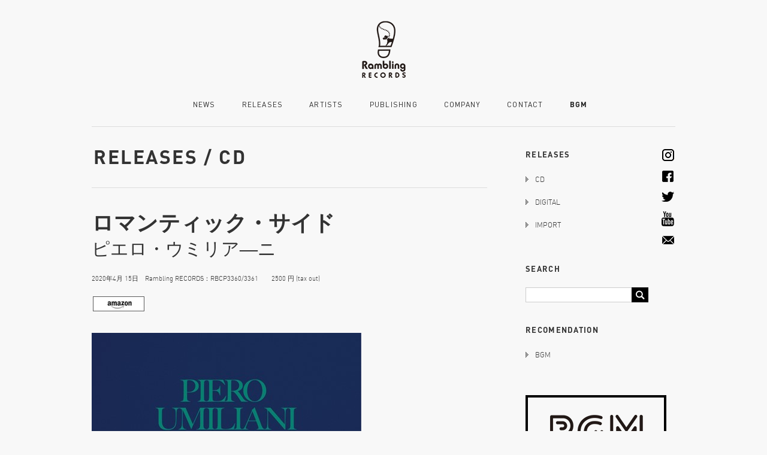

--- FILE ---
content_type: text/html; charset=UTF-8
request_url: http://www.rambling.ne.jp/catalog/romantic-side/
body_size: 7969
content:
<!DOCTYPE html PUBLIC "-//W3C//DTD XHTML 1.0 Transitional//EN" "http://www.w3.org/TR/xhtml1/DTD/xhtml1-transitional.dtd">
<html xmlns="http://www.w3.org/1999/xhtml" xmlns:og="http://ogp.me/ns#" xmlns:fb="http://www.facebook.com/2008/fbml">
<head>
<meta http-equiv="Content-Type" content="text/html; charset=UTF-8" />
<meta name="viewport" content="width=device-width, initial-scale=1.0, maximum-scale=1.0, user-scalable=no">
<meta name="description" content="Rambling RECORDS | 映画のサントラ、ラウンジミュージック、オルタナティブ、ダンスミュージック">
<meta name="keywords" content="Rambling RECORDS, ランブリングレコーズ, 青木カレン, MOVITS!, 畠山美由紀, MANAMIMORITA, DIMIE CAT, サントラ, ラウンジミュージック,オルタナティブ,ダンスミュージック">
<meta name="robots" content="noydir,noodp">
<meta name="format-detection" content="telephone=no">
<meta property="og:title" content="Rambling RECORDS | 映画のサントラ、ラウンジミュージック、オルタナティブ、ダンスミュージック">
<meta property="og:type" content="company">
<meta property="og:url" content="http://www.rambling.ne.jp/">
<meta property="og:image" content="http://www.rambling.ne.jp/img/logo.jpg">
<meta property="og:site_name" content="Free &amp; Easy">
<meta property="og:description" content="Rambling RECORDS | 映画のサントラ、ラウンジミュージック、オルタナティブ、ダンスミュージック">
<meta property="og:locale" content="ja_JP">

<title>  ロマンティック・サイド | Rambling RECORDS</title>
<link rel="shortcut icon" href="http://www.rambling.ne.jp/wp/wp-content/themes/rambling2021/favicon.ico" />
<link rel="apple-touch-icon-precomposed" href="http://www.rambling.ne.jp/wp/wp-content/themes/rambling2021/icon.png" />

<link href="http://www.rambling.ne.jp/wp/wp-content/themes/rambling2021/style.css" rel="stylesheet" type="text/css">
<link rel="stylesheet" type="text/css" href="http://www.rambling.ne.jp/wp/wp-content/themes/rambling2021/css/base.css" media="all" />

<meta name='robots' content='max-image-preview:large' />
<link rel='dns-prefetch' href='//ajax.googleapis.com' />
<link rel='dns-prefetch' href='//s.w.org' />
<link rel="alternate" type="application/rss+xml" title="Rambling RECORDS &raquo; ロマンティック・サイド のコメントのフィード" href="http://www.rambling.ne.jp/catalog/romantic-side/feed/" />
		<script type="text/javascript">
			window._wpemojiSettings = {"baseUrl":"https:\/\/s.w.org\/images\/core\/emoji\/13.1.0\/72x72\/","ext":".png","svgUrl":"https:\/\/s.w.org\/images\/core\/emoji\/13.1.0\/svg\/","svgExt":".svg","source":{"concatemoji":"http:\/\/www.rambling.ne.jp\/wp\/wp-includes\/js\/wp-emoji-release.min.js?ver=5.8.12"}};
			!function(e,a,t){var n,r,o,i=a.createElement("canvas"),p=i.getContext&&i.getContext("2d");function s(e,t){var a=String.fromCharCode;p.clearRect(0,0,i.width,i.height),p.fillText(a.apply(this,e),0,0);e=i.toDataURL();return p.clearRect(0,0,i.width,i.height),p.fillText(a.apply(this,t),0,0),e===i.toDataURL()}function c(e){var t=a.createElement("script");t.src=e,t.defer=t.type="text/javascript",a.getElementsByTagName("head")[0].appendChild(t)}for(o=Array("flag","emoji"),t.supports={everything:!0,everythingExceptFlag:!0},r=0;r<o.length;r++)t.supports[o[r]]=function(e){if(!p||!p.fillText)return!1;switch(p.textBaseline="top",p.font="600 32px Arial",e){case"flag":return s([127987,65039,8205,9895,65039],[127987,65039,8203,9895,65039])?!1:!s([55356,56826,55356,56819],[55356,56826,8203,55356,56819])&&!s([55356,57332,56128,56423,56128,56418,56128,56421,56128,56430,56128,56423,56128,56447],[55356,57332,8203,56128,56423,8203,56128,56418,8203,56128,56421,8203,56128,56430,8203,56128,56423,8203,56128,56447]);case"emoji":return!s([10084,65039,8205,55357,56613],[10084,65039,8203,55357,56613])}return!1}(o[r]),t.supports.everything=t.supports.everything&&t.supports[o[r]],"flag"!==o[r]&&(t.supports.everythingExceptFlag=t.supports.everythingExceptFlag&&t.supports[o[r]]);t.supports.everythingExceptFlag=t.supports.everythingExceptFlag&&!t.supports.flag,t.DOMReady=!1,t.readyCallback=function(){t.DOMReady=!0},t.supports.everything||(n=function(){t.readyCallback()},a.addEventListener?(a.addEventListener("DOMContentLoaded",n,!1),e.addEventListener("load",n,!1)):(e.attachEvent("onload",n),a.attachEvent("onreadystatechange",function(){"complete"===a.readyState&&t.readyCallback()})),(n=t.source||{}).concatemoji?c(n.concatemoji):n.wpemoji&&n.twemoji&&(c(n.twemoji),c(n.wpemoji)))}(window,document,window._wpemojiSettings);
		</script>
		<style type="text/css">
img.wp-smiley,
img.emoji {
	display: inline !important;
	border: none !important;
	box-shadow: none !important;
	height: 1em !important;
	width: 1em !important;
	margin: 0 .07em !important;
	vertical-align: -0.1em !important;
	background: none !important;
	padding: 0 !important;
}
</style>
	<link rel='stylesheet' id='wp-block-library-css'  href='http://www.rambling.ne.jp/wp/wp-includes/css/dist/block-library/style.min.css?ver=5.8.12' type='text/css' media='all' />
<link rel='stylesheet' id='contact-form-7-css'  href='http://www.rambling.ne.jp/wp/wp-content/plugins/contact-form-7/includes/css/styles.css?ver=5.5.6.1' type='text/css' media='all' />
<style id='akismet-widget-style-inline-css' type='text/css'>

			.a-stats {
				--akismet-color-mid-green: #357b49;
				--akismet-color-white: #fff;
				--akismet-color-light-grey: #f6f7f7;

				max-width: 350px;
				width: auto;
			}

			.a-stats * {
				all: unset;
				box-sizing: border-box;
			}

			.a-stats strong {
				font-weight: 600;
			}

			.a-stats a.a-stats__link,
			.a-stats a.a-stats__link:visited,
			.a-stats a.a-stats__link:active {
				background: var(--akismet-color-mid-green);
				border: none;
				box-shadow: none;
				border-radius: 8px;
				color: var(--akismet-color-white);
				cursor: pointer;
				display: block;
				font-family: -apple-system, BlinkMacSystemFont, 'Segoe UI', 'Roboto', 'Oxygen-Sans', 'Ubuntu', 'Cantarell', 'Helvetica Neue', sans-serif;
				font-weight: 500;
				padding: 12px;
				text-align: center;
				text-decoration: none;
				transition: all 0.2s ease;
			}

			/* Extra specificity to deal with TwentyTwentyOne focus style */
			.widget .a-stats a.a-stats__link:focus {
				background: var(--akismet-color-mid-green);
				color: var(--akismet-color-white);
				text-decoration: none;
			}

			.a-stats a.a-stats__link:hover {
				filter: brightness(110%);
				box-shadow: 0 4px 12px rgba(0, 0, 0, 0.06), 0 0 2px rgba(0, 0, 0, 0.16);
			}

			.a-stats .count {
				color: var(--akismet-color-white);
				display: block;
				font-size: 1.5em;
				line-height: 1.4;
				padding: 0 13px;
				white-space: nowrap;
			}
		
</style>
<script type='text/javascript' src='http://ajax.googleapis.com/ajax/libs/jquery/1.7.1/jquery.min.js?ver=1.7.1' id='jquery-js'></script>
<script type='text/javascript' src='http://www.rambling.ne.jp/wp/wp-content/themes/rambling2021/js/jquery.easing.1.3.js?ver=5.8.12' id='jquery.easing.1.3-js'></script>
<script type='text/javascript' src='http://www.rambling.ne.jp/wp/wp-content/themes/rambling2021/js/sideOpen.js?ver=5.8.12' id='sideOpen-js'></script>
<script type='text/javascript' src='http://www.rambling.ne.jp/wp/wp-content/themes/rambling2021/js/mouseOn.js?ver=5.8.12' id='mouseOn-js'></script>
<script type='text/javascript' src='http://www.rambling.ne.jp/wp/wp-content/themes/rambling2021/js/jquery.smoothScroll.js?ver=5.8.12' id='jquery.smoothScroll-js'></script>
<script type='text/javascript' src='http://www.rambling.ne.jp/wp/wp-content/themes/rambling2021/js/effects.js?ver=5.8.12' id='effects-js'></script>
<link rel="https://api.w.org/" href="http://www.rambling.ne.jp/wp-json/" /><link rel="EditURI" type="application/rsd+xml" title="RSD" href="http://www.rambling.ne.jp/wp/xmlrpc.php?rsd" />
<link rel="wlwmanifest" type="application/wlwmanifest+xml" href="http://www.rambling.ne.jp/wp/wp-includes/wlwmanifest.xml" /> 
<meta name="generator" content="WordPress 5.8.12" />
<link rel="canonical" href="http://www.rambling.ne.jp/catalog/romantic-side/" />
<link rel='shortlink' href='http://www.rambling.ne.jp/?p=8264' />
<link rel="alternate" type="application/json+oembed" href="http://www.rambling.ne.jp/wp-json/oembed/1.0/embed?url=http%3A%2F%2Fwww.rambling.ne.jp%2Fcatalog%2Fromantic-side%2F" />
<link rel="alternate" type="text/xml+oembed" href="http://www.rambling.ne.jp/wp-json/oembed/1.0/embed?url=http%3A%2F%2Fwww.rambling.ne.jp%2Fcatalog%2Fromantic-side%2F&#038;format=xml" />

</head>

<body>
<!--Google analytics-->
<script>
  (function(i,s,o,g,r,a,m){i['GoogleAnalyticsObject']=r;i[r]=i[r]||function(){
  (i[r].q=i[r].q||[]).push(arguments)},i[r].l=1*new Date();a=s.createElement(o),
  m=s.getElementsByTagName(o)[0];a.async=1;a.src=g;m.parentNode.insertBefore(a,m)
  })(window,document,'script','//www.google-analytics.com/analytics.js','ga');

  ga('create', 'UA-69706205-1', 'auto');
  ga('send', 'pageview');

</script><div id="fb-root"></div>
<script>(function(d, s, id) {
  var js, fjs = d.getElementsByTagName(s)[0];
  if (d.getElementById(id)) return;
  js = d.createElement(s); js.id = id;
  js.src = "//connect.facebook.net/ja_JP/all.js#xfbml=1&appId=586024664808293";
  fjs.parentNode.insertBefore(js, fjs);
}(document, 'script', 'facebook-jssdk'));</script>
<div id="header">
	<h1><a href="http://www.rambling.ne.jp"><img src="http://www.rambling.ne.jp/wp/wp-content/themes/rambling2021/img/logo.png" srcset="http://www.rambling.ne.jp/wp/wp-content/themes/rambling2021/img/logo.png 1x,http://www.rambling.ne.jp/wp/wp-content/themes/rambling2021/img/logo@2x.png 2x" width="73" height="95" alt="Rambling RECORDS" /></a></h1>
    <div id="nav">
        	<ul>
          <li class=""><a href="http://www.rambling.ne.jp/news">NEWS</a></li>
        	<li class=""><a href="http://www.rambling.ne.jp/label/catalog">RELEASES</a></li>
        	<li class=""><a href="http://www.rambling.ne.jp/artist-management">ARTISTS</a></li>
        	<li class=""><a href="http://www.rambling.ne.jp/publishing">PUBLISHING</a></li>
        	<li class=""><a href="http://www.rambling.ne.jp/company-info">COMPANY</a></li>
        	<li class=""><a href="http://www.rambling.ne.jp/contact">CONTACT</a></li>
        	<li class="last"><a href="http://r-bgm.com/" target="_blank">BGM</a></li>
            <div class="clear"></div>
        </ul>
    </div>
</div>
<div id="container" class="next">
    	<div id="contents">
    	<h2>RELEASES /
            CD        </h2>
        <div class="label_detail">
        	<h3>ロマンティック・サイド<br /><small>ピエロ・ウミリア―ニ</small></h3>
            <p class="date">2020年4月 15日　Rambling RECORDS：RBCP3360/3361　　2500 円 (tax out)</p>
                            <ul class="link">
                                                                    <li><a href="https://www.amazon.co.jp/s?k=rambling+records+%E3%83%94%E3%82%A8%E3%83%AD%E3%83%BB%E3%82%A6%E3%83%9F%E3%83%AA%E3%82%A2%E3%83%BC%E3%83%8B+side&i=popular&__mk_ja_JP=%E3%82%AB%E3%82%BF%E3%82%AB%E3%83%8A&ref=nb_sb_noss" target="_blank"><img src="http://www.rambling.ne.jp/wp/wp-content/themes/rambling2021/img/btn/amazon.jpg" alt="amazon" width="86" height="25" /></a></li>
                                        <div class="clear"></div>
                </ul>
                                    <p class="img"><img width="450" height="450" src="[data-uri]" data-lazy-type="image" data-lazy-src="http://www.rambling.ne.jp/wp/wp-content/uploads/2020/03/LOUNGESIDE.jpg" class="lazy lazy-hidden attachment-thumbnail size-thumbnail wp-post-image" alt="" loading="lazy" data-lazy-srcset="http://www.rambling.ne.jp/wp/wp-content/uploads/2020/03/LOUNGESIDE.jpg 450w, http://www.rambling.ne.jp/wp/wp-content/uploads/2020/03/LOUNGESIDE-300x300.jpg 300w, http://www.rambling.ne.jp/wp/wp-content/uploads/2020/03/LOUNGESIDE-400x400.jpg 400w" data-lazy-sizes="(max-width: 450px) 100vw, 450px" /><noscript><img width="450" height="450" src="http://www.rambling.ne.jp/wp/wp-content/uploads/2020/03/LOUNGESIDE.jpg" class="attachment-thumbnail size-thumbnail wp-post-image" alt="" loading="lazy" srcset="http://www.rambling.ne.jp/wp/wp-content/uploads/2020/03/LOUNGESIDE.jpg 450w, http://www.rambling.ne.jp/wp/wp-content/uploads/2020/03/LOUNGESIDE-300x300.jpg 300w, http://www.rambling.ne.jp/wp/wp-content/uploads/2020/03/LOUNGESIDE-400x400.jpg 400w" sizes="(max-width: 450px) 100vw, 450px" /></noscript></p>
            <!--<div class="share"><img src="img/share.jpg" /></div>-->
            <div class="text2">
            	<div class="text">
				<p>イタリア映画の音楽の重鎮ピエロ・ウミリア―ニのコンピレーション！<br />
モンドでグルーヴィーな「LOUNGE SIDE」とエレガントでメランコニックな「ROMANTIC SIDE」の2枚同時リリース！</p>
<p>&nbsp;</p>
<h3>◆LOUNGE SIDE</h3>
<p><img loading="lazy" class="lazy lazy-hidden alignnone size-full wp-image-8266" src="[data-uri]" data-lazy-type="image" data-lazy-src="http://www.rambling.ne.jp/wp/wp-content/uploads/2020/03/LOUNGESIDE.jpg" alt="" width="450" height="450" data-lazy-srcset="http://www.rambling.ne.jp/wp/wp-content/uploads/2020/03/LOUNGESIDE.jpg 450w, http://www.rambling.ne.jp/wp/wp-content/uploads/2020/03/LOUNGESIDE-300x300.jpg 300w, http://www.rambling.ne.jp/wp/wp-content/uploads/2020/03/LOUNGESIDE-400x400.jpg 400w" data-lazy-sizes="(max-width: 450px) 100vw, 450px" /><noscript><img loading="lazy" class="alignnone size-full wp-image-8266" src="http://www.rambling.ne.jp/wp/wp-content/uploads/2020/03/LOUNGESIDE.jpg" alt="" width="450" height="450" srcset="http://www.rambling.ne.jp/wp/wp-content/uploads/2020/03/LOUNGESIDE.jpg 450w, http://www.rambling.ne.jp/wp/wp-content/uploads/2020/03/LOUNGESIDE-300x300.jpg 300w, http://www.rambling.ne.jp/wp/wp-content/uploads/2020/03/LOUNGESIDE-400x400.jpg 400w" sizes="(max-width: 450px) 100vw, 450px" /></noscript></p>
<p>《TRACK LIST》<br />
01.A BOCCA CHIUSA**from LA BELLA DI LODI ※CD初収録<br />
02.LA CELESTINA&#8230;P&#8230;R(surf)*from LA CELESTINA&#8230;P&#8230;R ※未発表曲<br />
03.L&#8217;ARCANGELO(slow bossa)from L&#8217;ARCANGELO<br />
04.DON&#8217;T EVER LET ME GO(Titoli) from REQUIEM PER UN AGENTE SEGRETO<br />
05.LOLITA(versione film)from GOLPO GOBBO ALL&#8217;ITALIANA<br />
06.REQUIEM PER UN AGENTE SEGRETO(discoteque)from REQUIEM PER UN AGENTE SEGRETO<br />
07.LA DEBUTTANTE** from LA CELESTINA&#8230;P&#8230;R ※CD初収録<br />
08.L&#8217;ARCANGELO(bossa organ)from L&#8217;ARCANGELO<br />
09.COLPO GOBBO ALL*ITALIANA(#2) from COLPO GOBBO ALL*ITALIANA<br />
10.CONTROSESSO(surf)*from CONTROSESSO ※未発表曲<br />
11.DUE MAFIOSI CONTRO GOLDGINGER(titoli) from DUE MAFIOSI CONTRO GOLDGINGER<br />
12.LA CELESTINA&#8230;P&#8230;R(bossa)* from LA CELESTINA&#8230;P&#8230;R ※未発表曲<br />
13.WHISKY A GO GO from BOCCACCIO 70<br />
14.CONTROSESSO(surf N.2)* from CONTROSESSO ※未発表曲<br />
15.L&#8217;ARCANGELO(titoli) from L&#8217;ARCANGELO<br />
16.REQUIEM PER UN AGENTE SEGRETO(lounge)from REQUIEM PER UN AGENTE SEGRETO<br />
17.DUE MAFIOSI CONTRO GOLDGINGER (twist) from DUE MAFIOSI CONTRO GOLDGINGER<br />
18.LA CELESTINA …P…R (slow)* from LA CELESTINA …P…R ※未発表曲<br />
19.L’ARCANGELO (lounge action) from L’ARCANGELO (Bonus track)<br />
20.TRAPPOLA PER QUATTRO (suite)* from TRAPPOLA PER QUATTRO ※未発表曲</p>
<p>タイトル：ラウンジ・サイド<br />
アーティスト：ピエロ・ウミリアーニ<br />
ジャンル：サントラ／ラウンジ<br />
発売日：2020年4月15日（水）品番：RBCP-3360<br />
JAN：4545933133600 価格：2,500円（税抜）</p>
<p>&nbsp;</p>
<p>&nbsp;</p>
<h3>◆ROMANTIC SIDE</h3>
<p><img loading="lazy" class="lazy lazy-hidden alignnone size-full wp-image-8265" src="[data-uri]" data-lazy-type="image" data-lazy-src="http://www.rambling.ne.jp/wp/wp-content/uploads/2020/03/ROMANTIC-SIDE.jpg" alt="" width="450" height="451" data-lazy-srcset="http://www.rambling.ne.jp/wp/wp-content/uploads/2020/03/ROMANTIC-SIDE.jpg 450w, http://www.rambling.ne.jp/wp/wp-content/uploads/2020/03/ROMANTIC-SIDE-300x300.jpg 300w, http://www.rambling.ne.jp/wp/wp-content/uploads/2020/03/ROMANTIC-SIDE-400x400.jpg 400w" data-lazy-sizes="(max-width: 450px) 100vw, 450px" /><noscript><img loading="lazy" class="alignnone size-full wp-image-8265" src="http://www.rambling.ne.jp/wp/wp-content/uploads/2020/03/ROMANTIC-SIDE.jpg" alt="" width="450" height="451" srcset="http://www.rambling.ne.jp/wp/wp-content/uploads/2020/03/ROMANTIC-SIDE.jpg 450w, http://www.rambling.ne.jp/wp/wp-content/uploads/2020/03/ROMANTIC-SIDE-300x300.jpg 300w, http://www.rambling.ne.jp/wp/wp-content/uploads/2020/03/ROMANTIC-SIDE-400x400.jpg 400w" sizes="(max-width: 450px) 100vw, 450px" /></noscript></p>
<p>《TRACK LIST》<br />
01.LA CELESTINA …P…R (romantic theme)* from LA CELESTINA …P…R ※未発表曲<br />
02.LA MOGLIE SVEDESE** from EXTRACONIUGALE ※CD初収録<br />
03.L’ARCANGELO (guitar and harp) from L’ARCANGELO<br />
04.L’INSEGNANTE (seq.15) from L’INSEGNANTE<br />
05.TUTTO IL BELLO DELL’UOMO (seq.1)** from TUTTO IL BELLO DELL’UOMO ※CD初収録<br />
06.COLPO GOBBO ALL’ITALIANA (#9) from COLPO GOBBO ALL’ITALIANA<br />
07.LA MOGLIE SVEDESE (love theme)* from EXTRACONIUGALE ※未発表曲<br />
08.IO TIGRO TU TIGRI EGLI TIGRA (romantic suite)* from IO TIGRO TU TIGRI EGLI TIGRA ※未発表曲<br />
09.REQUIEM PER UN AGENTE SEGRETO (suite) from REQUIEM PER UN AGENTE SEGRETO<br />
10.LA CELESTINA …P…R (romantic them 3e)* from LA CELESTINA …P…R ※未発表曲<br />
11.REQUIEM PER UN AGENTE SEGRETO (slow love theme) from REQUIEM PER UN AGENTE SEGRETO<br />
12.IL COMANDANTE (melancholy theme)* from IL COMANDANTE ※未発表曲<br />
13.IO TIGRO TU TIGRI EGLI TIGRA (romantic theme 3)*from IO TIGRO TU TIGRI EGLI TIGRA ※未発表曲<br />
14.LA CELESTINA …P…R (romantic theme 2)* from LA CELESTINA …P…R ※未発表曲<br />
15.LA SOLDATESSA ALLE GRANDI MANOVRE (romantic theme)*from LA SOLDATESSA ALLE GRANDI MANOVRE ※未発表曲<br />
16.IL COMANDANTE (waltz)* from IL COMANDANTE ※未発表曲<br />
17.IL COMANDANTE (romantic theme with trumpet)* from IL COMANDANTE ※未発表曲<br />
18.TUTTO IL BELLO DELL’UOMO (seq.11)** from TUTTO IL BELLO DELL’UOMO ※CD初収録<br />
19.IO TIGRO TU TIGRI EGLI TIGRA (romantic theme 2)*from IO TIGRO TU TIGRI EGLI TIGRA ※未発表曲<br />
20.TUTTO IL BELLO DELL’UOMO (seq.8)** from TUTTO IL BELLO DELL’UOMO ※CD初収録</p>
<p>&nbsp;</p>
<p>タイトル：ロマンティック・サイド<br />
アーティスト：ピエロ・ウミリアーニ<br />
ジャンル：サントラ／ラウンジ<br />
発売日：2020年4月15日（水）品番：RBCP-3361<br />
JAN：4545933133617 価格：2,500円（税抜）</p>
<p>&nbsp;</p>
            	</div>
			
				                                
                                    
                                                
                                                
                
                                                
                                			</div>
            <div class="move">
            	<p class="prev"><a href="http://www.rambling.ne.jp/catalog/harriet/" rel="prev"><img src="http://www.rambling.ne.jp/wp/wp-content/themes/rambling2021/img/arrow_prev.svg" alt="PREV"/></a></p>
            	<p class="next"><a href="http://www.rambling.ne.jp/catalog/domesticated/" rel="next"><img src="http://www.rambling.ne.jp/wp/wp-content/themes/rambling2021/img/arrow_next.svg" alt="NEXT"/></a></p>
                <p class="back"><a href="http://www.rambling.ne.jp/label/catalog"><img src="http://www.rambling.ne.jp/wp/wp-content/themes/rambling2021/img/backtolist.svg" alt="BACK TO LIST" /></a></p>
                <div class="clear"></div>
            </div>
        
        </div>
    </div>
        <script type="text/javascript">
jQuery(window).load(function(){
    });
</script>
    <div id="side">
            <ul class="social">
      <li><a href="https://www.instagram.com/ramblingrecords/" target="_blank"><img src="http://www.rambling.ne.jp/wp/wp-content/themes/rambling2021/img/foot_insta.png" srcset="http://www.rambling.ne.jp/wp/wp-content/themes/rambling2021/img/foot_insta.png 1x,http://www.rambling.ne.jp/wp/wp-content/themes/rambling2021/img/foot_insta@2x.png 2x" width="20" height="20" alt="Instagram" /></a></li>
      <li><a href="https://www.facebook.com/RamblingRECORDS" target="_blank"><img src="http://www.rambling.ne.jp/wp/wp-content/themes/rambling2021/img/foot_fb.png" srcset="http://www.rambling.ne.jp/wp/wp-content/themes/rambling2021/img/foot_fb.png 1x,http://www.rambling.ne.jp/wp/wp-content/themes/rambling2021/img/foot_fb@2x.png 2x" width="19" height="19" alt="Facebook" /></a></li>
      <li><a href="https://twitter.com/Rambling_RECORD" target="_blank"><img src="http://www.rambling.ne.jp/wp/wp-content/themes/rambling2021/img/foot_tw.png" srcset="http://www.rambling.ne.jp/wp/wp-content/themes/rambling2021/img/foot_tw.png 1x,http://www.rambling.ne.jp/wp/wp-content/themes/rambling2021/img/foot_tw@2x.png 2x" width="21" height="17" alt="twitter" /></a></li>
      <li><a href="https://www.youtube.com/user/RamblingRECORDS/videos" target="_blank"><img src="http://www.rambling.ne.jp/wp/wp-content/themes/rambling2021/img/foot_youtube.png" srcset="http://www.rambling.ne.jp/wp/wp-content/themes/rambling2021/img/foot_youtube.png 1x,http://www.rambling.ne.jp/wp/wp-content/themes/rambling2021/img/foot_youtube@2x.png 2x" width="21" height="25" alt="Youtube" /></a></li>
      <li class="last"><a href="mailto:info@rambling.ne.jp"><img src="http://www.rambling.ne.jp/wp/wp-content/themes/rambling2021/img/foot_mail.png" srcset="http://www.rambling.ne.jp/wp/wp-content/themes/rambling2021/img/foot_mail.png 1x,http://www.rambling.ne.jp/wp/wp-content/themes/rambling2021/img/foot_mail@2x.png 2x" width="20" height="14" alt="Mail" /></a></li>
    </ul>
          <div class="box">
            <p class="title">RELEASES</p>
            <p class="subtitle opener"><a href="http://www.rambling.ne.jp/catalog_type/cd">CD</a></p>
            <ul class="open_list">
                	<li class="cat-item cat-item-34"><a href="http://www.rambling.ne.jp/catalog_type/classic/">classic</a>
</li>
	<li class="cat-item cat-item-4"><a href="http://www.rambling.ne.jp/catalog_type/collaboration_cd/">Collaboration</a>
</li>
	<li class="cat-item cat-item-5"><a href="http://www.rambling.ne.jp/catalog_type/compilation_cd/">Compilation</a>
</li>
	<li class="cat-item cat-item-6"><a href="http://www.rambling.ne.jp/catalog_type/dance_cd/">Dance</a>
</li>
	<li class="cat-item cat-item-8"><a href="http://www.rambling.ne.jp/catalog_type/hiphop_cd/">Hiphop</a>
</li>
	<li class="cat-item cat-item-11"><a href="http://www.rambling.ne.jp/catalog_type/jazz_cd/">Jazz</a>
</li>
	<li class="cat-item cat-item-15"><a href="http://www.rambling.ne.jp/catalog_type/pops_cd/">Pops</a>
</li>
	<li class="cat-item cat-item-18"><a href="http://www.rambling.ne.jp/catalog_type/soundtrack_cd/">Soundtrack</a>
</li>
	<li class="cat-item cat-item-21"><a href="http://www.rambling.ne.jp/catalog_type/world_cd/">World</a>
</li>
            </ul>
            <p class="subtitle opener"><a href="http://www.rambling.ne.jp/catalog_type/digital">DIGITAL</a></p>
            <ul class="open_list">
                	<li class="cat-item cat-item-25"><a href="http://www.rambling.ne.jp/catalog_type/collaboration_digital/">Collaboration</a>
</li>
	<li class="cat-item cat-item-27"><a href="http://www.rambling.ne.jp/catalog_type/compilation_digital/">Compilation</a>
</li>
	<li class="cat-item cat-item-29"><a href="http://www.rambling.ne.jp/catalog_type/dance_digital/">Dance</a>
</li>
	<li class="cat-item cat-item-9"><a href="http://www.rambling.ne.jp/catalog_type/hiphop_digital/">Hiphop</a>
</li>
	<li class="cat-item cat-item-12"><a href="http://www.rambling.ne.jp/catalog_type/jazz_digital/">Jazz</a>
</li>
	<li class="cat-item cat-item-16"><a href="http://www.rambling.ne.jp/catalog_type/pops_digital/">Pops</a>
</li>
	<li class="cat-item cat-item-19"><a href="http://www.rambling.ne.jp/catalog_type/soundtrack_digital/">Soundtrack</a>
</li>
	<li class="cat-item cat-item-22"><a href="http://www.rambling.ne.jp/catalog_type/world_digital/">World</a>
</li>
            </ul>
            <p class="subtitle opener"><a href="http://www.rambling.ne.jp/catalog_type/import">IMPORT</a></p>
            <ul class="open_list">
                	<li class="cat-item cat-item-28"><a href="http://www.rambling.ne.jp/catalog_type/compilation_import/">Compilation</a>
</li>
	<li class="cat-item cat-item-30"><a href="http://www.rambling.ne.jp/catalog_type/dance_import/">Dance</a>
</li>
	<li class="cat-item cat-item-33"><a href="http://www.rambling.ne.jp/catalog_type/electronic/">electronic</a>
</li>
	<li class="cat-item cat-item-31"><a href="http://www.rambling.ne.jp/catalog_type/hiphop_import/">Hiphop</a>
</li>
	<li class="cat-item cat-item-13"><a href="http://www.rambling.ne.jp/catalog_type/jazz_import/">Jazz</a>
</li>
	<li class="cat-item cat-item-17"><a href="http://www.rambling.ne.jp/catalog_type/pops_import/">Pops</a>
</li>
	<li class="cat-item cat-item-20"><a href="http://www.rambling.ne.jp/catalog_type/soundtrack_import/">Soundtrack</a>
</li>
	<li class="cat-item cat-item-23"><a href="http://www.rambling.ne.jp/catalog_type/world_import/">World</a>
</li>
            </ul>
        </div>
        <div class="box">
            <p class="title">SEARCH</p>
            <div class="search">
            	<form method="get" id="searchform" action="http://www.rambling.ne.jp" >
                <input type="search" value="" name="s" id="s" class="searchtext" placeholder="" />
                <input type="submit" id="searchsubmit" value="" />
                </form>
            </div>
        </div>
        <div class="box">
            <p class="title">RECOMENDATION</p>
            <p class="subtitle"><a href="http://www.r-bgm.com/">BGM</a></p>
            <!--<p class="subtitle"><a href="" target="_blank">CURIOCITY</a></p>-->
        </div>
        <div class="box bnr">
            <a href="http://www.r-bgm.com/" target="_blank"><img src="http://www.rambling.ne.jp/wp/wp-content/themes/rambling2021/img/banner-bgm-side.jpg" srcset="http://www.rambling.ne.jp/wp/wp-content/themes/rambling2021/img/banner-bgm-side.jpg 1x,http://www.rambling.ne.jp/wp/wp-content/themes/rambling2021/img/banner-bgm-side@2x.jpg 2x" alt="BGM" height="145" width="235"></a>
        </div>
    </div>
    <div class="clear"></div>
</div>
<script type='text/javascript' src='http://www.rambling.ne.jp/wp/wp-includes/js/dist/vendor/regenerator-runtime.min.js?ver=0.13.7' id='regenerator-runtime-js'></script>
<script type='text/javascript' src='http://www.rambling.ne.jp/wp/wp-includes/js/dist/vendor/wp-polyfill.min.js?ver=3.15.0' id='wp-polyfill-js'></script>
<script type='text/javascript' id='contact-form-7-js-extra'>
/* <![CDATA[ */
var wpcf7 = {"api":{"root":"http:\/\/www.rambling.ne.jp\/wp-json\/","namespace":"contact-form-7\/v1"}};
/* ]]> */
</script>
<script type='text/javascript' src='http://www.rambling.ne.jp/wp/wp-content/plugins/contact-form-7/includes/js/index.js?ver=5.5.6.1' id='contact-form-7-js'></script>
<script type='text/javascript' src='http://www.rambling.ne.jp/wp/wp-content/plugins/bj-lazy-load/js/bj-lazy-load.min.js?ver=2' id='BJLL-js'></script>
<script type='text/javascript' src='http://www.rambling.ne.jp/wp/wp-includes/js/wp-embed.min.js?ver=5.8.12' id='wp-embed-js'></script>
<div id="footer" class="next">
    <ul>
    <li><a href="https://www.instagram.com/ramblingrecords/" target="_blank"><img src="http://www.rambling.ne.jp/wp/wp-content/themes/rambling2021/img/foot_insta.png" srcset="http://www.rambling.ne.jp/wp/wp-content/themes/rambling2021/img/foot_insta.png 1x,http://www.rambling.ne.jp/wp/wp-content/themes/rambling2021/img/foot_insta@2x.png 2x" width="20" height="20" alt="Instagram" /></a></li>
    <li><a href="https://www.facebook.com/RamblingRECORDS" target="_blank"><img src="http://www.rambling.ne.jp/wp/wp-content/themes/rambling2021/img/foot_fb.png" srcset="http://www.rambling.ne.jp/wp/wp-content/themes/rambling2021/img/foot_fb.png 1x,http://www.rambling.ne.jp/wp/wp-content/themes/rambling2021/img/foot_fb@2x.png 2x" width="19" height="19" alt="Facebook" /></a></li>
    <li><a href="https://twitter.com/Rambling_RECORD" target="_blank"><img src="http://www.rambling.ne.jp/wp/wp-content/themes/rambling2021/img/foot_tw.png" srcset="http://www.rambling.ne.jp/wp/wp-content/themes/rambling2021/img/foot_tw.png 1x,http://www.rambling.ne.jp/wp/wp-content/themes/rambling2021/img/foot_tw@2x.png 2x" width="21" height="17" alt="twitter" /></a></li>
    <li><a href="https://www.youtube.com/user/RamblingRECORDS/videos" target="_blank"><img src="http://www.rambling.ne.jp/wp/wp-content/themes/rambling2021/img/foot_youtube.png" srcset="http://www.rambling.ne.jp/wp/wp-content/themes/rambling2021/img/foot_youtube.png 1x,http://www.rambling.ne.jp/wp/wp-content/themes/rambling2021/img/foot_youtube@2x.png 2x" width="21" height="25" alt="Youtube" /></a></li>
    <li class="last"><a href="mailto:info@rambling.ne.jp"><img src="http://www.rambling.ne.jp/wp/wp-content/themes/rambling2021/img/foot_mail.png" srcset="http://www.rambling.ne.jp/wp/wp-content/themes/rambling2021/img/foot_mail.png 1x,http://www.rambling.ne.jp/wp/wp-content/themes/rambling2021/img/foot_mail@2x.png 2x" width="20" height="14" alt="Mail" /></a></li>
      <div class="clear"></div>
  </ul>
  <address>Copyright ©  Rambling RECORDS All Rights Reserved.</address>
</div>
<div id="pagetop"><a href="#header"><img src="http://www.rambling.ne.jp/wp/wp-content/themes/rambling2021/img/pagetop.jpg" alt="ページトップへ" /></a></div>
</body>
</html>

--- FILE ---
content_type: application/javascript
request_url: http://www.rambling.ne.jp/wp/wp-content/themes/rambling2021/js/sideOpen.js?ver=5.8.12
body_size: 605
content:
jQuery(function(){
	//1階層目
	var $list = jQuery("#side ul.open_list");
	var $opener = jQuery("#side p.opener");
	$list.hide();
	$opener.click(function(){
		jQuery(this).toggleClass("open");
		jQuery(this).next($list).slideToggle();
	});
	//２階層目
	var $list2 = jQuery("#side ul.open_list2");
	var $opener2 = jQuery("#side li.opener");
	$list2.hide();
	$opener2.click(function(){
		jQuery(this).toggleClass("open");
		jQuery(this).next($list2).slideToggle();
	});
});

//外部リンクにアイコン追加
jQuery(function() {
    jQuery("#side").find('a[target=_blank]').addClass('blank');
});